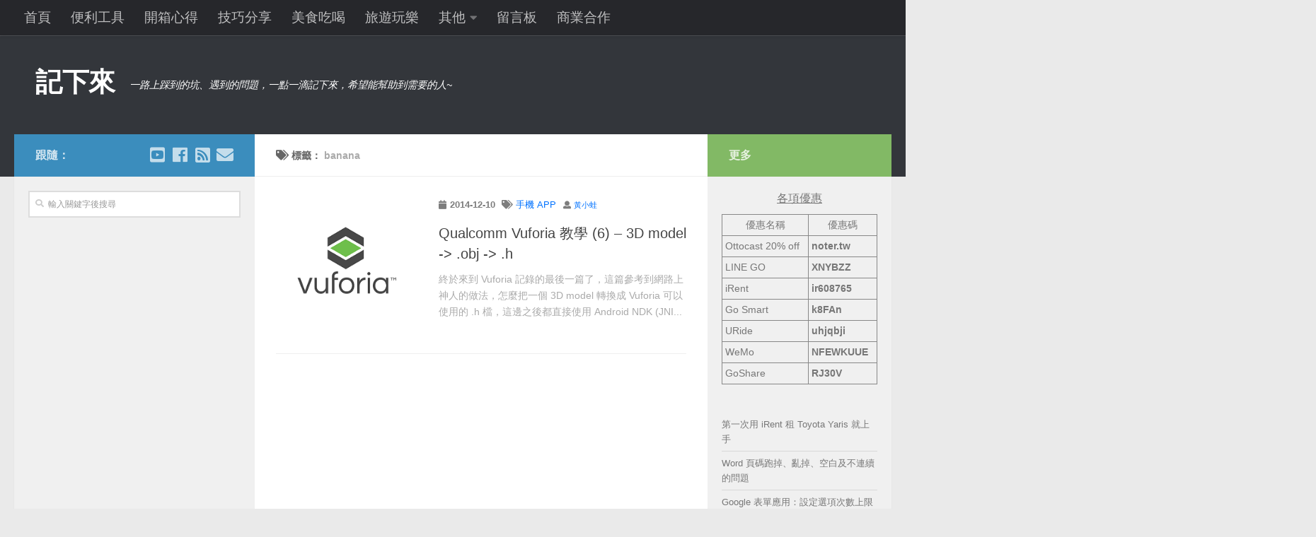

--- FILE ---
content_type: text/css
request_url: https://noter.tw/wp-content/cache/wpfc-minified/1r6ri0lt/hxzmf.css
body_size: 4432
content:
body{font-family:'Noto Sans TC','Microsoft JhengHei','Source Sans Pro',Arial,sans-serif;font-size:.9rem;font-weight:400}  body .elementor-widget-heading .elementor-heading-title,body article *{font-family:'Noto Sans TC','Microsoft JhengHei','Source Sans Pro',Arial,sans-serif}h1.para,h2.para,h3.para,h4.para,h5.para,h6.para{margin-top:-65px;padding-top:65px;color:#444}h3.para{font-size:1.2em!important}.entry h1 span,.entry h2 span,.entry h3 span,.entry h4 span,.entry h5 span,.entry h6 span{color:#444}.entry h4.para{font-size:1.1em;border-left:5px solid #0d9d11d9;padding-left:12px;font-weight:600;padding-top:0;margin-top:0;height:1.1em}.entry h5.para{font-size:1em;font-weight:600;border-left:5px solid #ab982ad9;padding-left:12px;font-weight:600;padding-top:0;margin-top:0;height:1em}mark.yellow,p.withcode code.yellow,p.withcode.yellow code{background:linear-gradient(transparent 40%,rgba(255,255,255,0) 40%,#fff176 90%,transparent 95%);padding:2px 1px}mark.green,p.withcode code.green,p.withcode.green code{background:linear-gradient(transparent 40%,rgba(255,255,255,0) 40%,#ccff90 50%,transparent 70%);padding:2px 1px}mark.pink,p.withcode code.pink,p.withcode.pink code{background:linear-gradient(transparent 40%,rgba(255,255,255,0) 40%,#f7b9c46e 90%,transparent 95%);padding:2px 1px}mark.pink-solid,p.withcode code.pink-solid,p.withcode.pink-solid code{border-bottom:3px solid #ec407a;background:0 0;margin:0 -2px;padding:0 2px}p.withcode.inside code{word-break:unset!important;word-wrap:unset!important;white-space:unset!important;font-size:1em!important}pre.withcode,p.withcode code{background:#eaeaea78;font-family:Menlo,Monaco,monospace!important;font-size:.9em!important;vertical-align:baseline;background-color:#eee;word-break:normal !important;word-wrap:normal !important;white-space:pre !important}p code{border-radius:5px!important;font-family:monospace!important;font-size:.8em!important}.entry pre,p.pre{background:#eee;line-height:1.6;margin-bottom:1.6em;overflow:auto;padding:1.3em;font-family:'Noto Sans TC','Microsoft JhengHei','Source Sans Pro',Arial,sans-serif;font-size:1.3rem;border-radius:3px}.entry pre.wp-block-code,.pre{background:unset;padding:unset;margin:unset;border:unset;line-height:19px;white-space:pre-wrap;word-wrap:break-word;overflow-x:auto;overflow-y:hidden}pre.left,p.pre.left{border-width:0;border-left:5px solid;float:unset;margin-right:25px;margin-left:25px}pre.right,p.pre.right{border-width:0;border-right:5px solid;float:unset;margin-right:25px;margin-left:25px}pre.green,p.pre.green{border-color:green}pre.gray,p.pre.gray{border-color:#d3d3d3}pre.red,p.pre.red{border-color:red}pre.blue,p.pre.blue{border-color:blue}pre.azure,p.pre.azure{border-color:#add8e6}pre.pink,p.pre.pink{border-color:pink}.my-li{padding-left:10px;margin-left:0;padding-right:0;list-style-type:none}.my-li li{counter-increment:step-counter;margin-top:.5em;text-indent:-36px;margin-left:9px;list-style:none !important}figcaption{text-align:center;font-size:.8em}.my-li li:before{content:counter(step-counter);margin-right:6px;font-size:.6em;font-weight:700;padding:7px 11px;border-radius:44px}.bg-darkblue li:before{background-color:#3b5998;color:#fff}.bg-azure li:before{background-color:#5d8ac1;color:#fff}.bg-dark li:before{background-color:#5f686f;color:#fff}.bg-darkred li:before{background-color:#d86344;color:#fff}h3.para span{border-left:5px solid #0b92c6d9;padding-left:12px;font-weight:600;display:block;background:#6b96ed1a}h6.para:before{content:"\f058\00a0";font-weight:400;font-size:1em}h2.para{border-left:5px solid #c60b4ee6;padding-left:12px;font-weight:600;padding-top:2px;margin-top:35px}h3.para{border-left:5px solid #3eaeca;padding-left:12px;font-weight:600;padding-top:2px;margin-top:35px;background:#7d74e324}.para{margin-top:50px;padding-bottom:5px;border-radius:3px}.pd-smile{border-color:green!important}.pd-smile:before{content:"";color:green}.pd-grimace{border-color:#b5b529!important}.pd-grimace:before{content:"";color:#b5b529}.pd-angry{border-color:#e11515!important}.pd-angry:before{content:"";color:#e11515}.pd-tired{border-color:deepskyblue!important}.pd-tired:before{content:"";color:#00bfff}.pd-surprise{border-color:coral!important}.pd-surprise:before{content:"";color:coral}.pd-meh{border-color:peru!important}.pd-meh:before{content:"";color:peru}.pd-grimace,.pd-smile,.pd-angry,.pd-tired,.pd-surprise,.pd-meh{width:90%;box-sizing:border-box;position:relative;margin:40px auto 40px auto;padding:40px 25px;border:1px solid #eee;border-radius:4px}.pd-grimace:before,.pd-smile:before,.pd-angry:before,.pd-tired:before,.pd-surprise:before,.pd-meh:before{font-size:22px;top:-21px;box-sizing:unset;position:absolute;font-weight:400;background:#fff;color:#555;line-height:0}.pd-grimace:after,.pd-smile:after,.pd-angry:after,.pd-tired:after,.pd-surprise:after,.pd-meh:after{left:18px;top:-32px;border-radius:40px;box-sizing:unset;padding:15px 14px 16px 4px;position:absolute;background:#aaa;font-family:"Font Awesome 5 Free";font-weight:400;font-size:35px;border:5px solid #fff;text-align:center;width:24px;height:24px;line-height:24px;background-color:#fff!important}.entry{font-size:1.3em;line-height:1.6em}.entry ol,.entry ul{margin:0 0 22px 30px}.entry dd,.entry p{margin-bottom:1.5em;margin-top:.7em;word-break:break-word}.entry ol li,.entry ol ul ol li{list-style:none;line-height:1.4em;word-break:break-word}.entry h2{font-size:1.5em;font-weight:500;margin-bottom:.8em;background:#f3929224}.syntaxhighlighter::-webkit-scrollbar-thumb{background-color:#b7b7b79e}.syntaxhighlighter::-webkit-scrollbar{height:10px!important;background-color:#000!important}.comment code,.entry code{background-color:rgba(0,0,0,.1);padding:4px 5px 1px 6px;vertical-align:middle;margin:auto 2px;font-size:1em}.code .container{padding:20px!important}.syntaxhighlighter{border-radius:6px}td.code div.line{line-height:1.5rem!important}div[class^=bwg_slideshow_title_text_]{font-size:1.1rem!important;padding:0 10px!important;background-color:rgba(0,0,0,.3)!important;opacity:1!important;font-weight:500!important}.video-container{position:relative;padding-bottom:56.25%;padding-top:30px;height:0;overflow:hidden}.video-container iframe,.video-container object,.video-container embed{position:absolute;top:0;left:0;width:100%;height:100%}div[id^=bwg_container1_]{margin-bottom:1.5em}.entry .wp-caption{margin-bottom:1.4em}.syntaxhighlighter table td.gutter .line{line-height:1.4em!important}li td.code{padding-left:35px!important}.embed-container{margin-bottom:35px}.entry .wp-block-image img{border:1px solid #ada6a66b}.map{overflow:hidden;padding-bottom:56.25%;position:relative;height:0}.map iframe{left:0;top:0;height:100%;width:100%;position:absolute}.comment-body{word-break:break-word}.related-posts{border-bottom:0;margin-bottom:10px}.entry ins{background:#fff;padding-bottom:20px}.buy_block{font-size:.8em;display:flex;flex-direction:column;color:#666;margin:0 auto;align-items:center}.buy_separator{width:240px;height:1px;background:hsla(0,0%,89%,.65);margin:1.5em 0}.buy_link_rows{flex:1;display:flex;flex-wrap:wrap;margin-top:1.2em}.buy_item{background:0 0;border:1px solid #91b1b8;text-shadow:none;box-shadow:none;cursor:pointer;text-align:center;display:flex;align-items:center;justify-content:center;border-radius:3px;transition:all .1s ease-out;text-decoration:none;text-transform:uppercase;outline:none;font-size:.8em;width:auto;height:30px;line-height:30px;padding:0 .6em;margin:0 .5em .6em 0;min-height:0;border-color:#e0e0e0;color:#aaa}a.buy_item:hover{border-color:#888}.buy_link_rows .hu-external{display:none}p.buy_msg{margin-top:-.5em;margin-bottom:-.5em}.widget_a2a_follow_widget{margin-bottom:-25px}@media screen and (max-width:980px){.a2a_button_copy_link,.a2a_button_reddit,.a2a_button_twitter,.a2a_dd.addtoany_share_save.addtoany_share{display:none}}.font-code{font-family:Menlo,Monaco,monospace!important;font-size:.9em!important}pre.wp-block-syntaxhighlighter-code{font-family:monospace}figcaption{text-align:center;font-size:.8em!important}#fb-root .fb_dialog.fb_dialog_mobile{bottom:65px!important}.zi_box_1{position:relative;margin:2em auto;padding:15px 35px 15px 25px;width:90%;background-color:#fff;color:#555;border:1px solid #ccc;box-shadow:1px 1px 1px #acacac}.zi_box_1:before{position:absolute;content:'';top:-15px;right:10px;height:55px;width:15px;box-shadow:1px 1px 2px #999;transform:rotate(10deg);z-index:1}.zi_box_1:before{border:3px solid #555;border-radius:12px}.zi_box_1:after{position:absolute;content:'';top:-1px;width:10px;height:10px;right:15px;background-color:#fff}.zi_box_1:after{border-top:solid 1px #ccc;z-index:2}.zi_box_2{position:relative;margin:2em auto;padding:20px 20px 20px 35px;width:90%;background-color:#fff;color:#555;border:1px solid #ccc;box-shadow:2px 2px 2px #ccc}.zi_box_2:before{position:absolute;content:'';top:5px;left:20px;height:30px;border:1.5px solid silver;border-radius:12px;box-shadow:1px 1px 1px #333;transform:rotate(45deg)}.zi_box_3{position:relative;margin:2em auto;padding:40px 20px 15px;width:90%;background-color:#f7f7f7;color:#666;border:1px solid #ccc;box-shadow:1px 1px 2px #ccc}.zi_box_3:before,.zi_box_3:after{position:absolute;content:'';top:10px;width:18px;height:18px;background-color:#fff;box-shadow:-1px -1px 8px #ccc inset;border:1px solid #ccc;border-radius:50%}.zi_box_3:before{left:80px}.zi_box_3:after{right:80px}.zi_box_3 span{border-bottom:2px #ccc dashed;padding:3px}.zi_box_4{position:relative;margin:3em auto;padding:35px 20px 15px;width:90%;color:#555;background-color:#fff8f2;box-shadow:0 2px 2px #ccc}.zi_box_4:before{position:absolute;top:-1.5em;left:30%;height:40px;width:40%;content:"";border:1px solid #ccc;background-color:#fff;opacity:.3;transform:rotate(-5deg);background-color:rgba(255,255,255,.4);border-left:2px dotted rgba(0,0,0,.2);border-right:2px dotted rgba(0,0,0,.2);box-shadow:0 0 5px rgba(0,0,0,.2)}.zi_box_5{position:relative;margin:2em auto;padding:1em;width:90%;background:#202020;color:#fff;border:7px solid #b2771f;border-radius:3px;box-shadow:0 0 5px #333}.zi_box_5:before,.zi_box_5:after{position:absolute;content:'';bottom:0}.zi_box_5:before{width:20px;right:10px;border:solid 3px #ff42a0;border-radius:3px 2px 0;background:#ff42a0}.zi_box_5:after{width:15px;right:45px;border:solid 3px #fff;border-radius:8px 5px 2px;background:#fff}.zi_box_6{position:relative;margin:2em auto;padding:1em;width:90%;background:#063;color:#fff;border:8px solid #b2771f;border-radius:3px;box-shadow:0 0 5px #333,0 0 5px #555 inset}.zi_box_6:before,.zi_box_6:after{position:absolute;content:'';bottom:0}.zi_box_6:before{width:20px;right:10px;border:solid 3px #ff0;border-radius:3px 2px 0}.zi_box_6:after{width:15px;right:45px;border:solid 3px #fff;border-radius:8px 5px 2px}.zi_box_7{color:#fff;background-color:#202020;margin:10px 0;padding:55px 15px 15px;border:9px solid #a60;border-radius:3px;box-shadow:2px 2px 4px #666,2px 2px 2px #111 inset;text-shadow:0px 0px 2px #000;line-height:1.9;position:relative}.zi_box_7:before{width:17px;right:20px;border:solid 3px #fff;border-radius:3px 2px 0}.zi_box_7:after{width:13px;right:55px;border:solid 3px #ff7fbf;border-radius:15px 10px 2px 5px}.zi_box_7:before{color:#ff7fbf;content:"POINT";font-weight:700;font-size:22px;left:1em;padding:5px;position:absolute;top:5px}.zi_box_8{position:relative;margin:2em auto;padding:3.2em 1em 1em;width:90%;background-color:#202020;color:#fff;border:8px solid #b2771f;border-radius:3px;box-shadow:0 0 5px #333}.zi_box_8:before,.zi_box_8:after{position:absolute;content:'';bottom:0}.zi_box_8:before{width:17px;right:20px;border:solid 3px #fff;border-radius:3px 2px 0}.zi_box_8:after{width:13px;right:55px;border:solid 3px #ff7fbf;border-radius:15px 10px 2px 5px}.zi_box_8 .zi_box_8_1{position:absolute;top:.5em;right:0;left:0;text-align:center;font-weight:700;font-size:1.1em;color:#ff7fbf}article h1{font-size:2.2em!important}#search-2{margin-bottom:-25px}.wp-block-columns{margin-bottom:0}.hide-content{display:none!important}#toc_container{margin-bottom:30px}.wp-block-image .aligncenter{margin-left:auto;margin-right:auto;margin-bottom:32px}#toc_container{width:95%!important}.wpp-list li{overflow:hidden;float:none;clear:both;border-bottom:.5px solid #0000001a;padding:6px 0;font-size:.8rem;margin-bottom:0}#recent-posts-2 h3{display:none}#recent-posts-2{padding-top:12px}#ajax-load-more{margin-left:-30px;margin-right:-10px}#ajax-load-more h3{font-size:1.3em}#ajax-load-more p.entry-meta{font-size:.85em;margin:0}.alm-btn-wrap{display:none!important}div.su-table ul{margin-bottom:0}div.su-table th,div.su-table td{vertical-align:middle}div.su-table table caption{caption-side:bottom;padding-top:5px;font-size:.95rem}#toc_container p.toc_title+ul.toc_list{margin-left:15px}#toc_container p.toc_title+ul.toc_list a{text-decoration:none}span.toc_number.toc_depth_1:after,span.toc_number.toc_depth_2:after{content:'.'}span.toc_number.toc_depth_1,span.toc_number.toc_depth_2{padding-right:2px}.enlighter-t-enlighter{font-size:.8em}.alm-item{min-height:120px}.wp-block-image{cursor:pointer}#custom-lightbox{width:100vw;height:100vh;background:red;position:absolute;top:0;left:0;z-index:9999999;overflow-x:hidden;background:red;display:none}*{touch-action:manipulation}input[name=post_password]{display:inline!important}.entry blockquote{position:relative;color:#777;margin:0 0 20px;padding-top:25px;padding-left:30px;padding-right:25px;padding-bottom:15px;border:1px solid #00000052;font-style:normal;text-align:justify;font-style:normal;border-radius:3px}.entry blockquote:before{content:"\f10d";color:#e89696;font-size:20px;font-weight:900;font-style:normal;text-align:center;position:absolute;left:15px;top:7px}.entry blockquote cite{font-style:normal;font-size:.8em;display:block;text-align:r此ight}.site-description,#wp_statistics_widget-2{color:#fff}.post-tags a{background:#f2f2f2;line-height:2.6666em;white-space:break-spaces;font-size:.9em;padding:3px 7px;margin:0 10px 10px 0;-webkit-border-radius:2px;border-radius:2px}.page-title a{color:#000000c4}.post-byline{font-size:.875em;font-weight:600;color:#00000082;margin-bottom:1em}#toc_container.toc_light_blue{background:#f9f9f9}a,a+span.hu-external:after,.themeform label .required,#flexslider-featured .flex-direction-nav .flex-next:hover,#flexslider-featured .flex-direction-nav .flex-prev:hover,.post-hover:hover .post-title a,.post-title a:hover,.sidebar.s1 .post-nav li a:hover i,.content .post-nav li a:hover i,.post-related a:hover,.sidebar.s1 .widget_rss ul li a,#footer .widget_rss ul li a,.sidebar.s1 .widget_calendar a,#footer .widget_calendar a,.sidebar.s1 .alx-tab .tab-item-category a,.sidebar.s1 .alx-posts .post-item-category a,.sidebar.s1 .alx-tab li:hover .tab-item-title a,.sidebar.s1 .alx-tab li:hover .tab-item-comment a,.sidebar.s1 .alx-posts li:hover .post-item-title a,#footer .alx-tab .tab-item-category a,#footer .alx-posts .post-item-category a,#footer .alx-tab li:hover .tab-item-title a,#footer .alx-tab li:hover .tab-item-comment a,#footer .alx-posts li:hover .post-item-title a,.comment-tabs li.active a,.comment-awaiting-moderation,.child-menu a:hover,.child-menu .current_page_item>a,.wp-pagenavi a{color:#0072ff}.entry ol li.schema-how-to-step,.entry ol ul ol li.schema-how-to-step{list-style:decimal-leading-zero}#recent-posts-2 .widget-title{display:none}.page-title.pad.group{text-transform:none}div.rank-math-list-item h3{font-size:1.2em;font-weight:600}@media screen and (min-width:1024px) .alm-listing .alm-paging-content>li.alm-item img,.alm-listing .alm-reveal>li.alm-item img,.alm-listing>li.alm-item img{max-width:120px}#ajax-load-more h3{font-size:1.3em;padding-top:10px}#ajax-load-more{margin-left:0;margin-right:0}h2.para.related{border-left:5px solid #c60b4ee6;padding-left:12px;font-weight:600;padding-top:8px;margin-top:35px;padding-bottom:10px;font-size:1.5em;background:#f3929224;margin-bottom:12px}#comments{margin-top:30px}#rank-math-faq .rank-math-list-item{position:relative}#rank-math-faq .rank-math-list-item input{position:absolute;left:0;top:0;width:100%;height:41px;opacity:0;cursor:pointer;z-index:999}#rank-math-faq .rank-math-list-item h3{background:#f1f2f6;padding:10px 12px 10px 18px;cursor:pointer;font-size:18px !important;font-weight:400 !important;position:relative;margin-bottom:0;border-radius:3px}#rank-math-faq .rank-math-list-item h3:before{display:inline-block;content:"";width:0;height:0;border-style:solid;border-width:6px 0 6px 12px;border-color:transparent transparent transparent #000;margin-right:8px}#rank-math-faq .rank-math-list-item input:checked+h3:before{-webkit-transform:rotate(90deg);-ms-transform:rotate(90deg);transform:rotate(90deg)}#rank-math-faq .rank-math-answer{padding:10px 10px 0;max-height:0;overflow:hidden}#rank-math-faq .rank-math-list-item input:checked+h3~.rank-math-answer{max-height:100vh;overflow:visible}pre.custom-ads{font-size:.7em;background:#fff;border-radius:3px}pre.custom-ads:before{color:#fff;content:'廣告';margin-top:-27px;display:block;background-color:red;width:41px;position:absolute;left:0;border-radius:3px;text-align:center;font-size:.7em}#commentform label{display:inline}#wp-comment-cookies-consent{vertical-align:bottom}.elementor-widget-container h2{border-left:5px solid #c60b4ee6;padding-left:12px;font-weight:600;padding-top:2px;margin-top:35px}.elementor-widget-container h3{border-left:5px solid #3eaeca;padding-left:12px;font-weight:600;padding-top:2px;margin-top:35px;background:#7d74e324}.entry table td,.entry table th{border-bottom:1px solid #000}.entry table{margin-bottom:0}#ez-toc-container{width:-webkit-fill-available}ul.lcp_catlist li{padding-bottom:10px;border-bottom:1px solid #00000033;padding-top:10px}

--- FILE ---
content_type: application/javascript; charset=utf-8
request_url: https://fundingchoicesmessages.google.com/f/AGSKWxX8uEOHhquUmCK2kafqNa5lh6Z_qEG2E-OaoJHgVCbazRdcn517wRiLWyWiRxyZQqCJlkU7xnggDkw_AX8L824r95swEM4QF0QMUl3lTEjUm9PC7XDhpR9xAQ0V1z6tUR3quHclAUZBASSSBYh5R8Dv8zxO7pGIP9JEhibyAby3OQvQTSOlT_ZtMjZY/_/adjk./adv/adv_/adhref.-ad-limits._adskin_
body_size: -1291
content:
window['024e4b58-0e0b-40f1-b064-e29f94a17f62'] = true;